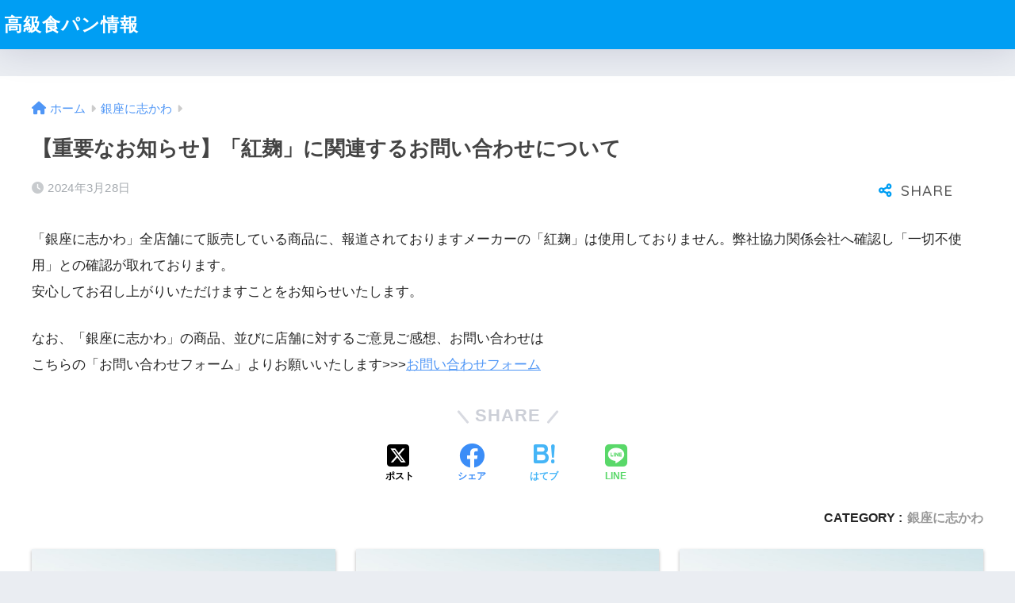

--- FILE ---
content_type: text/html; charset=UTF-8
request_url: https://zaku-group.com/2024/03/28/%E3%80%90%E9%87%8D%E8%A6%81%E3%81%AA%E3%81%8A%E7%9F%A5%E3%82%89%E3%81%9B%E3%80%91%E3%80%8C%E7%B4%85%E9%BA%B9%E3%80%8D%E3%81%AB%E9%96%A2%E9%80%A3%E3%81%99%E3%82%8B%E3%81%8A%E5%95%8F%E3%81%84%E5%90%88/
body_size: 11385
content:

<!DOCTYPE html>
<html lang="ja">
<head>
  <meta charset="utf-8">
  <meta http-equiv="X-UA-Compatible" content="IE=edge">
  <meta name="HandheldFriendly" content="True">
  <meta name="MobileOptimized" content="320">
  <meta name="viewport" content="width=device-width, initial-scale=1, viewport-fit=cover"/>
  <meta name="msapplication-TileColor" content="#1C81E6">
  <meta name="theme-color" content="#1C81E6">
  <link rel="pingback" href="https://zaku-group.com/wwwppp/xmlrpc.php">
  <title>【重要なお知らせ】「紅麹」に関連するお問い合わせについて | 高級食パン情報</title>
<meta name='robots' content='max-image-preview:large' />
<link rel='dns-prefetch' href='//fonts.googleapis.com' />
<link rel='dns-prefetch' href='//use.fontawesome.com' />
<link rel="alternate" type="application/rss+xml" title="高級食パン情報 &raquo; フィード" href="https://zaku-group.com/feed/" />
<link rel="alternate" type="application/rss+xml" title="高級食パン情報 &raquo; コメントフィード" href="https://zaku-group.com/comments/feed/" />
<link rel="alternate" title="oEmbed (JSON)" type="application/json+oembed" href="https://zaku-group.com/wp-json/oembed/1.0/embed?url=https%3A%2F%2Fzaku-group.com%2F2024%2F03%2F28%2F%25e3%2580%2590%25e9%2587%258d%25e8%25a6%2581%25e3%2581%25aa%25e3%2581%258a%25e7%259f%25a5%25e3%2582%2589%25e3%2581%259b%25e3%2580%2591%25e3%2580%258c%25e7%25b4%2585%25e9%25ba%25b9%25e3%2580%258d%25e3%2581%25ab%25e9%2596%25a2%25e9%2580%25a3%25e3%2581%2599%25e3%2582%258b%25e3%2581%258a%25e5%2595%258f%25e3%2581%2584%25e5%2590%2588%2F" />
<link rel="alternate" title="oEmbed (XML)" type="text/xml+oembed" href="https://zaku-group.com/wp-json/oembed/1.0/embed?url=https%3A%2F%2Fzaku-group.com%2F2024%2F03%2F28%2F%25e3%2580%2590%25e9%2587%258d%25e8%25a6%2581%25e3%2581%25aa%25e3%2581%258a%25e7%259f%25a5%25e3%2582%2589%25e3%2581%259b%25e3%2580%2591%25e3%2580%258c%25e7%25b4%2585%25e9%25ba%25b9%25e3%2580%258d%25e3%2581%25ab%25e9%2596%25a2%25e9%2580%25a3%25e3%2581%2599%25e3%2582%258b%25e3%2581%258a%25e5%2595%258f%25e3%2581%2584%25e5%2590%2588%2F&#038;format=xml" />
<style id='wp-img-auto-sizes-contain-inline-css' type='text/css'>
img:is([sizes=auto i],[sizes^="auto," i]){contain-intrinsic-size:3000px 1500px}
/*# sourceURL=wp-img-auto-sizes-contain-inline-css */
</style>
<link rel='stylesheet' id='sng-stylesheet-css' href='https://zaku-group.com/wwwppp/wp-content/themes/sango-theme/style.css?version=3.9.11' type='text/css' media='all' />
<link rel='stylesheet' id='sng-option-css' href='https://zaku-group.com/wwwppp/wp-content/themes/sango-theme/entry-option.css?version=3.9.11' type='text/css' media='all' />
<link rel='stylesheet' id='sng-old-css-css' href='https://zaku-group.com/wwwppp/wp-content/themes/sango-theme/style-old.css?version=3.9.11' type='text/css' media='all' />
<link rel='stylesheet' id='sango_theme_gutenberg-style-css' href='https://zaku-group.com/wwwppp/wp-content/themes/sango-theme/library/gutenberg/dist/build/style-blocks.css?version=3.9.11' type='text/css' media='all' />
<style id='sango_theme_gutenberg-style-inline-css' type='text/css'>
:root{--sgb-main-color:#009EF3;--sgb-pastel-color:#b4e0fa;--sgb-accent-color:#ffb36b;--sgb-widget-title-color:#009EF3;--sgb-widget-title-bg-color:#b4e0fa;--sgb-bg-color:#eaedf2;--wp--preset--color--sango-main:var(--sgb-main-color);--wp--preset--color--sango-pastel:var(--sgb-pastel-color);--wp--preset--color--sango-accent:var(--sgb-accent-color)}
/*# sourceURL=sango_theme_gutenberg-style-inline-css */
</style>
<link rel='stylesheet' id='sng-googlefonts-css' href='https://fonts.googleapis.com/css?family=Quicksand%3A500%2C700&#038;display=swap' type='text/css' media='all' />
<link rel='stylesheet' id='sng-fontawesome-css' href='https://use.fontawesome.com/releases/v6.1.1/css/all.css' type='text/css' media='all' />
<style id='wp-emoji-styles-inline-css' type='text/css'>

	img.wp-smiley, img.emoji {
		display: inline !important;
		border: none !important;
		box-shadow: none !important;
		height: 1em !important;
		width: 1em !important;
		margin: 0 0.07em !important;
		vertical-align: -0.1em !important;
		background: none !important;
		padding: 0 !important;
	}
/*# sourceURL=wp-emoji-styles-inline-css */
</style>
<style id='wp-block-library-inline-css' type='text/css'>
:root{--wp-block-synced-color:#7a00df;--wp-block-synced-color--rgb:122,0,223;--wp-bound-block-color:var(--wp-block-synced-color);--wp-editor-canvas-background:#ddd;--wp-admin-theme-color:#007cba;--wp-admin-theme-color--rgb:0,124,186;--wp-admin-theme-color-darker-10:#006ba1;--wp-admin-theme-color-darker-10--rgb:0,107,160.5;--wp-admin-theme-color-darker-20:#005a87;--wp-admin-theme-color-darker-20--rgb:0,90,135;--wp-admin-border-width-focus:2px}@media (min-resolution:192dpi){:root{--wp-admin-border-width-focus:1.5px}}.wp-element-button{cursor:pointer}:root .has-very-light-gray-background-color{background-color:#eee}:root .has-very-dark-gray-background-color{background-color:#313131}:root .has-very-light-gray-color{color:#eee}:root .has-very-dark-gray-color{color:#313131}:root .has-vivid-green-cyan-to-vivid-cyan-blue-gradient-background{background:linear-gradient(135deg,#00d084,#0693e3)}:root .has-purple-crush-gradient-background{background:linear-gradient(135deg,#34e2e4,#4721fb 50%,#ab1dfe)}:root .has-hazy-dawn-gradient-background{background:linear-gradient(135deg,#faaca8,#dad0ec)}:root .has-subdued-olive-gradient-background{background:linear-gradient(135deg,#fafae1,#67a671)}:root .has-atomic-cream-gradient-background{background:linear-gradient(135deg,#fdd79a,#004a59)}:root .has-nightshade-gradient-background{background:linear-gradient(135deg,#330968,#31cdcf)}:root .has-midnight-gradient-background{background:linear-gradient(135deg,#020381,#2874fc)}:root{--wp--preset--font-size--normal:16px;--wp--preset--font-size--huge:42px}.has-regular-font-size{font-size:1em}.has-larger-font-size{font-size:2.625em}.has-normal-font-size{font-size:var(--wp--preset--font-size--normal)}.has-huge-font-size{font-size:var(--wp--preset--font-size--huge)}.has-text-align-center{text-align:center}.has-text-align-left{text-align:left}.has-text-align-right{text-align:right}.has-fit-text{white-space:nowrap!important}#end-resizable-editor-section{display:none}.aligncenter{clear:both}.items-justified-left{justify-content:flex-start}.items-justified-center{justify-content:center}.items-justified-right{justify-content:flex-end}.items-justified-space-between{justify-content:space-between}.screen-reader-text{border:0;clip-path:inset(50%);height:1px;margin:-1px;overflow:hidden;padding:0;position:absolute;width:1px;word-wrap:normal!important}.screen-reader-text:focus{background-color:#ddd;clip-path:none;color:#444;display:block;font-size:1em;height:auto;left:5px;line-height:normal;padding:15px 23px 14px;text-decoration:none;top:5px;width:auto;z-index:100000}html :where(.has-border-color){border-style:solid}html :where([style*=border-top-color]){border-top-style:solid}html :where([style*=border-right-color]){border-right-style:solid}html :where([style*=border-bottom-color]){border-bottom-style:solid}html :where([style*=border-left-color]){border-left-style:solid}html :where([style*=border-width]){border-style:solid}html :where([style*=border-top-width]){border-top-style:solid}html :where([style*=border-right-width]){border-right-style:solid}html :where([style*=border-bottom-width]){border-bottom-style:solid}html :where([style*=border-left-width]){border-left-style:solid}html :where(img[class*=wp-image-]){height:auto;max-width:100%}:where(figure){margin:0 0 1em}html :where(.is-position-sticky){--wp-admin--admin-bar--position-offset:var(--wp-admin--admin-bar--height,0px)}@media screen and (max-width:600px){html :where(.is-position-sticky){--wp-admin--admin-bar--position-offset:0px}}
/*wp_block_styles_on_demand_placeholder:697416a8d3a51*/
/*# sourceURL=wp-block-library-inline-css */
</style>
<link rel='stylesheet' id='child-style-css' href='https://zaku-group.com/wwwppp/wp-content/themes/sango-theme-child/style.css' type='text/css' media='all' />
<script type="text/javascript" src="https://zaku-group.com/wwwppp/wp-includes/js/jquery/jquery.min.js?ver=3.7.1" id="jquery-core-js"></script>
<script type="text/javascript" src="https://zaku-group.com/wwwppp/wp-includes/js/jquery/jquery-migrate.min.js?ver=3.4.1" id="jquery-migrate-js"></script>
<link rel="https://api.w.org/" href="https://zaku-group.com/wp-json/" /><link rel="alternate" title="JSON" type="application/json" href="https://zaku-group.com/wp-json/wp/v2/posts/1805" /><link rel="EditURI" type="application/rsd+xml" title="RSD" href="https://zaku-group.com/wwwppp/xmlrpc.php?rsd" />
<link rel="canonical" href="https://zaku-group.com/2024/03/28/%e3%80%90%e9%87%8d%e8%a6%81%e3%81%aa%e3%81%8a%e7%9f%a5%e3%82%89%e3%81%9b%e3%80%91%e3%80%8c%e7%b4%85%e9%ba%b9%e3%80%8d%e3%81%ab%e9%96%a2%e9%80%a3%e3%81%99%e3%82%8b%e3%81%8a%e5%95%8f%e3%81%84%e5%90%88/" />
<link rel='shortlink' href='https://zaku-group.com/?p=1805' />
<meta property="og:title" content="【重要なお知らせ】「紅麹」に関連するお問い合わせについて" />
<meta property="og:description" content="「銀座に志かわ」全店舗にて販売している商品に、報道されておりますメーカーの「紅麹」は使用しておりません。弊社協力関係会社へ確認し「一切不使用」との確認が取れております。 安心してお召し上がりいただけますことをお知らせいた […]" />
<meta property="og:type" content="article" />
<meta property="og:url" content="https://zaku-group.com/2024/03/28/%e3%80%90%e9%87%8d%e8%a6%81%e3%81%aa%e3%81%8a%e7%9f%a5%e3%82%89%e3%81%9b%e3%80%91%e3%80%8c%e7%b4%85%e9%ba%b9%e3%80%8d%e3%81%ab%e9%96%a2%e9%80%a3%e3%81%99%e3%82%8b%e3%81%8a%e5%95%8f%e3%81%84%e5%90%88/" />
<meta property="og:image" content="https://zaku-group.com/wwwppp/wp-content/themes/sango-theme/library/images/default.jpg" />
<meta name="thumbnail" content="https://zaku-group.com/wwwppp/wp-content/themes/sango-theme/library/images/default.jpg" />
<meta property="og:site_name" content="高級食パン情報" />
<meta name="twitter:card" content="summary_large_image" />
<link rel="icon" href="https://zaku-group.com/wwwppp/wp-content/uploads/2022/09/cropped-cropped-i_icon_12173_icon_121732_512-32x32.png" sizes="32x32" />
<link rel="icon" href="https://zaku-group.com/wwwppp/wp-content/uploads/2022/09/cropped-cropped-i_icon_12173_icon_121732_512-192x192.png" sizes="192x192" />
<link rel="apple-touch-icon" href="https://zaku-group.com/wwwppp/wp-content/uploads/2022/09/cropped-cropped-i_icon_12173_icon_121732_512-180x180.png" />
<meta name="msapplication-TileImage" content="https://zaku-group.com/wwwppp/wp-content/uploads/2022/09/cropped-cropped-i_icon_12173_icon_121732_512-270x270.png" />
<style> a{color:#4f96f6}.header, .drawer__title{background-color:#009EF3}#logo a{color:#FFF}.desktop-nav li a , .mobile-nav li a, #drawer__open, .header-search__open, .drawer__title{color:#FFF}.drawer__title__close span, .drawer__title__close span:before{background:#FFF}.desktop-nav li:after{background:#FFF}.mobile-nav .current-menu-item{border-bottom-color:#FFF}.widgettitle, .sidebar .wp-block-group h2, .drawer .wp-block-group h2{color:#009EF3;background-color:#b4e0fa}#footer-menu a, .copyright{color:#FFF}#footer-menu{background-color:#009EF3}.footer{background-color:#e0e4eb}.footer, .footer a, .footer .widget ul li a{color:#3c3c3c}body{font-size:100%}@media only screen and (min-width:481px){body{font-size:107%}}@media only screen and (min-width:1030px){body{font-size:107%}}.totop{background:#009EF3}.header-info a{color:#FFF;background:linear-gradient(95deg, #738bff, #85e3ec)}.fixed-menu ul{background:#FFF}.fixed-menu a{color:#a2a7ab}.fixed-menu .current-menu-item a, .fixed-menu ul li a.active{color:#009EF3}.post-tab{background:#FFF}.post-tab > div{color:#a7a7a7}body{--sgb-font-family:var(--wp--preset--font-family--default)}#fixed_sidebar{top:0px}:target{scroll-margin-top:0px}.Threads:before{background-image:url("https://zaku-group.com/wwwppp/wp-content/themes/sango-theme/library/images/threads.svg")}.profile-sns li .Threads:before{background-image:url("https://zaku-group.com/wwwppp/wp-content/themes/sango-theme/library/images/threads-outline.svg")}.X:before{background-image:url("https://zaku-group.com/wwwppp/wp-content/themes/sango-theme/library/images/x-circle.svg")}</style></head>
<body class="wp-singular post-template-default single single-post postid-1805 single-format-standard wp-theme-sango-theme wp-child-theme-sango-theme-child fa5">
    <div id="container"> 
  			<header class="header
			">
				<div id="inner-header" class="wrap">
		<div id="logo" class="header-logo h1 dfont">
	<a href="https://zaku-group.com/" class="header-logo__link">
				高級食パン情報	</a>
	</div>
	<div class="header-search">
		<input type="checkbox" class="header-search__input" id="header-search-input" onclick="document.querySelector('.header-search__modal .searchform__input').focus()">
	<label class="header-search__close" for="header-search-input"></label>
	<div class="header-search__modal">
	
<form role="search" method="get" class="searchform" action="https://zaku-group.com/">
  <div>
    <input type="search" class="searchform__input" name="s" value="" placeholder="検索" />
    <button type="submit" class="searchform__submit" aria-label="検索"><i class="fas fa-search" aria-hidden="true"></i></button>
  </div>
</form>

	</div>
</div>	</div>
	</header>
		  <div id="content">
    <div id="inner-content" class="wrap cf">
      <main id="main">
                  <article id="entry" class="post-1805 post type-post status-publish format-standard category-nishikawa nothumb">
            <header class="article-header entry-header">
	<nav id="breadcrumb" class="breadcrumb"><ul itemscope itemtype="http://schema.org/BreadcrumbList"><li itemprop="itemListElement" itemscope itemtype="http://schema.org/ListItem"><a href="https://zaku-group.com" itemprop="item"><span itemprop="name">ホーム</span></a><meta itemprop="position" content="1" /></li><li itemprop="itemListElement" itemscope itemtype="http://schema.org/ListItem"><a href="https://zaku-group.com/category/nishikawa/" itemprop="item"><span itemprop="name">銀座に志かわ</span></a><meta itemprop="position" content="2" /></li></ul></nav>		<h1 class="entry-title single-title">【重要なお知らせ】「紅麹」に関連するお問い合わせについて</h1>
		<div class="entry-meta vcard">
	<time class="pubdate entry-time" itemprop="datePublished" datetime="2024-03-28">2024年3月28日</time>	</div>
			<input type="checkbox" id="fab">
	<label class="fab-btn extended-fab main-c" for="fab"><i class="fas fa-share-alt" aria-hidden="true"></i></label>
	<label class="fab__close-cover" for="fab"></label>
			<div id="fab__contents">
		<div class="fab__contents-main dfont">
		<label class="fab__contents__close" for="fab"><span></span></label>
		<p class="fab__contents_title">SHARE</p>
					<div class="sns-btn
		 sns-dif	">
				<ul>
			<li class="tw sns-btn__item">
		<a href="https://twitter.com/intent/tweet?url=https%3A%2F%2Fzaku-group.com%2F2024%2F03%2F28%2F%25e3%2580%2590%25e9%2587%258d%25e8%25a6%2581%25e3%2581%25aa%25e3%2581%258a%25e7%259f%25a5%25e3%2582%2589%25e3%2581%259b%25e3%2580%2591%25e3%2580%258c%25e7%25b4%2585%25e9%25ba%25b9%25e3%2580%258d%25e3%2581%25ab%25e9%2596%25a2%25e9%2580%25a3%25e3%2581%2599%25e3%2582%258b%25e3%2581%258a%25e5%2595%258f%25e3%2581%2584%25e5%2590%2588%2F&text=%E3%80%90%E9%87%8D%E8%A6%81%E3%81%AA%E3%81%8A%E7%9F%A5%E3%82%89%E3%81%9B%E3%80%91%E3%80%8C%E7%B4%85%E9%BA%B9%E3%80%8D%E3%81%AB%E9%96%A2%E9%80%A3%E3%81%99%E3%82%8B%E3%81%8A%E5%95%8F%E3%81%84%E5%90%88%E3%82%8F%E3%81%9B%E3%81%AB%E3%81%A4%E3%81%84%E3%81%A6%EF%BD%9C%E9%AB%98%E7%B4%9A%E9%A3%9F%E3%83%91%E3%83%B3%E6%83%85%E5%A0%B1" target="_blank" rel="nofollow noopener noreferrer" aria-label="Xでシェアする">
		<img alt="" src="https://zaku-group.com/wwwppp/wp-content/themes/sango-theme/library/images/x.svg">
		<span class="share_txt">ポスト</span>
		</a>
			</li>
					<li class="fb sns-btn__item">
		<a href="https://www.facebook.com/share.php?u=https%3A%2F%2Fzaku-group.com%2F2024%2F03%2F28%2F%25e3%2580%2590%25e9%2587%258d%25e8%25a6%2581%25e3%2581%25aa%25e3%2581%258a%25e7%259f%25a5%25e3%2582%2589%25e3%2581%259b%25e3%2580%2591%25e3%2580%258c%25e7%25b4%2585%25e9%25ba%25b9%25e3%2580%258d%25e3%2581%25ab%25e9%2596%25a2%25e9%2580%25a3%25e3%2581%2599%25e3%2582%258b%25e3%2581%258a%25e5%2595%258f%25e3%2581%2584%25e5%2590%2588%2F" target="_blank" rel="nofollow noopener noreferrer" aria-label="Facebookでシェアする">
		<i class="fab fa-facebook" aria-hidden="true"></i>		<span class="share_txt">シェア</span>
		</a>
			</li>
					<li class="hatebu sns-btn__item">
		<a href="http://b.hatena.ne.jp/add?mode=confirm&url=https%3A%2F%2Fzaku-group.com%2F2024%2F03%2F28%2F%25e3%2580%2590%25e9%2587%258d%25e8%25a6%2581%25e3%2581%25aa%25e3%2581%258a%25e7%259f%25a5%25e3%2582%2589%25e3%2581%259b%25e3%2580%2591%25e3%2580%258c%25e7%25b4%2585%25e9%25ba%25b9%25e3%2580%258d%25e3%2581%25ab%25e9%2596%25a2%25e9%2580%25a3%25e3%2581%2599%25e3%2582%258b%25e3%2581%258a%25e5%2595%258f%25e3%2581%2584%25e5%2590%2588%2F&title=%E3%80%90%E9%87%8D%E8%A6%81%E3%81%AA%E3%81%8A%E7%9F%A5%E3%82%89%E3%81%9B%E3%80%91%E3%80%8C%E7%B4%85%E9%BA%B9%E3%80%8D%E3%81%AB%E9%96%A2%E9%80%A3%E3%81%99%E3%82%8B%E3%81%8A%E5%95%8F%E3%81%84%E5%90%88%E3%82%8F%E3%81%9B%E3%81%AB%E3%81%A4%E3%81%84%E3%81%A6%EF%BD%9C%E9%AB%98%E7%B4%9A%E9%A3%9F%E3%83%91%E3%83%B3%E6%83%85%E5%A0%B1" target="_blank" rel="nofollow noopener noreferrer" aria-label="はてブでブックマークする">
		<i class="fa fa-hatebu" aria-hidden="true"></i>
		<span class="share_txt">はてブ</span>
		</a>
			</li>
					<li class="line sns-btn__item">
		<a href="https://social-plugins.line.me/lineit/share?url=https%3A%2F%2Fzaku-group.com%2F2024%2F03%2F28%2F%25e3%2580%2590%25e9%2587%258d%25e8%25a6%2581%25e3%2581%25aa%25e3%2581%258a%25e7%259f%25a5%25e3%2582%2589%25e3%2581%259b%25e3%2580%2591%25e3%2580%258c%25e7%25b4%2585%25e9%25ba%25b9%25e3%2580%258d%25e3%2581%25ab%25e9%2596%25a2%25e9%2580%25a3%25e3%2581%2599%25e3%2582%258b%25e3%2581%258a%25e5%2595%258f%25e3%2581%2584%25e5%2590%2588%2F&text=%E3%80%90%E9%87%8D%E8%A6%81%E3%81%AA%E3%81%8A%E7%9F%A5%E3%82%89%E3%81%9B%E3%80%91%E3%80%8C%E7%B4%85%E9%BA%B9%E3%80%8D%E3%81%AB%E9%96%A2%E9%80%A3%E3%81%99%E3%82%8B%E3%81%8A%E5%95%8F%E3%81%84%E5%90%88%E3%82%8F%E3%81%9B%E3%81%AB%E3%81%A4%E3%81%84%E3%81%A6%EF%BD%9C%E9%AB%98%E7%B4%9A%E9%A3%9F%E3%83%91%E3%83%B3%E6%83%85%E5%A0%B1" target="_blank" rel="nofollow noopener noreferrer" aria-label="LINEでシェアする">
					<i class="fab fa-line" aria-hidden="true"></i>
				<span class="share_txt share_txt_line dfont">LINE</span>
		</a>
	</li>
				</ul>
	</div>
				</div>
	</div>
		</header>
<section class="entry-content">
	<p>「銀座に志かわ」全店舗にて販売している商品に、報道されておりますメーカーの「紅麹」は使用しておりません。弊社協力関係会社へ確認し「一切不使用」との確認が取れております。<br />
安心してお召し上がりいただけますことをお知らせいたします。</p>
<p>なお、「銀座に志かわ」の商品、並びに店舗に対するご意見ご感想、お問い合わせは<br />
こちらの「お問い合わせフォーム」よりお願いいたします&gt;&gt;&gt;<a href="https://ginza-nishikawa.shop-pro.jp/secure/?mode=inq&amp;shop_back_url=https%3A%2F%2Fginza-nishikawa.shop-pro.jp%2F&amp;shop_id=PA01470289"  rel="noopener noreferrer">お問い合わせフォーム</a></p>
</section>
<footer class="article-footer">
	<aside>
	<div class="footer-contents">
						<div class="sns-btn
			">
		<span class="sns-btn__title dfont">SHARE</span>		<ul>
			<li class="tw sns-btn__item">
		<a href="https://twitter.com/intent/tweet?url=https%3A%2F%2Fzaku-group.com%2F2024%2F03%2F28%2F%25e3%2580%2590%25e9%2587%258d%25e8%25a6%2581%25e3%2581%25aa%25e3%2581%258a%25e7%259f%25a5%25e3%2582%2589%25e3%2581%259b%25e3%2580%2591%25e3%2580%258c%25e7%25b4%2585%25e9%25ba%25b9%25e3%2580%258d%25e3%2581%25ab%25e9%2596%25a2%25e9%2580%25a3%25e3%2581%2599%25e3%2582%258b%25e3%2581%258a%25e5%2595%258f%25e3%2581%2584%25e5%2590%2588%2F&text=%E3%80%90%E9%87%8D%E8%A6%81%E3%81%AA%E3%81%8A%E7%9F%A5%E3%82%89%E3%81%9B%E3%80%91%E3%80%8C%E7%B4%85%E9%BA%B9%E3%80%8D%E3%81%AB%E9%96%A2%E9%80%A3%E3%81%99%E3%82%8B%E3%81%8A%E5%95%8F%E3%81%84%E5%90%88%E3%82%8F%E3%81%9B%E3%81%AB%E3%81%A4%E3%81%84%E3%81%A6%EF%BD%9C%E9%AB%98%E7%B4%9A%E9%A3%9F%E3%83%91%E3%83%B3%E6%83%85%E5%A0%B1" target="_blank" rel="nofollow noopener noreferrer" aria-label="Xでシェアする">
		<img alt="" src="https://zaku-group.com/wwwppp/wp-content/themes/sango-theme/library/images/x.svg">
		<span class="share_txt">ポスト</span>
		</a>
			</li>
					<li class="fb sns-btn__item">
		<a href="https://www.facebook.com/share.php?u=https%3A%2F%2Fzaku-group.com%2F2024%2F03%2F28%2F%25e3%2580%2590%25e9%2587%258d%25e8%25a6%2581%25e3%2581%25aa%25e3%2581%258a%25e7%259f%25a5%25e3%2582%2589%25e3%2581%259b%25e3%2580%2591%25e3%2580%258c%25e7%25b4%2585%25e9%25ba%25b9%25e3%2580%258d%25e3%2581%25ab%25e9%2596%25a2%25e9%2580%25a3%25e3%2581%2599%25e3%2582%258b%25e3%2581%258a%25e5%2595%258f%25e3%2581%2584%25e5%2590%2588%2F" target="_blank" rel="nofollow noopener noreferrer" aria-label="Facebookでシェアする">
		<i class="fab fa-facebook" aria-hidden="true"></i>		<span class="share_txt">シェア</span>
		</a>
			</li>
					<li class="hatebu sns-btn__item">
		<a href="http://b.hatena.ne.jp/add?mode=confirm&url=https%3A%2F%2Fzaku-group.com%2F2024%2F03%2F28%2F%25e3%2580%2590%25e9%2587%258d%25e8%25a6%2581%25e3%2581%25aa%25e3%2581%258a%25e7%259f%25a5%25e3%2582%2589%25e3%2581%259b%25e3%2580%2591%25e3%2580%258c%25e7%25b4%2585%25e9%25ba%25b9%25e3%2580%258d%25e3%2581%25ab%25e9%2596%25a2%25e9%2580%25a3%25e3%2581%2599%25e3%2582%258b%25e3%2581%258a%25e5%2595%258f%25e3%2581%2584%25e5%2590%2588%2F&title=%E3%80%90%E9%87%8D%E8%A6%81%E3%81%AA%E3%81%8A%E7%9F%A5%E3%82%89%E3%81%9B%E3%80%91%E3%80%8C%E7%B4%85%E9%BA%B9%E3%80%8D%E3%81%AB%E9%96%A2%E9%80%A3%E3%81%99%E3%82%8B%E3%81%8A%E5%95%8F%E3%81%84%E5%90%88%E3%82%8F%E3%81%9B%E3%81%AB%E3%81%A4%E3%81%84%E3%81%A6%EF%BD%9C%E9%AB%98%E7%B4%9A%E9%A3%9F%E3%83%91%E3%83%B3%E6%83%85%E5%A0%B1" target="_blank" rel="nofollow noopener noreferrer" aria-label="はてブでブックマークする">
		<i class="fa fa-hatebu" aria-hidden="true"></i>
		<span class="share_txt">はてブ</span>
		</a>
			</li>
					<li class="line sns-btn__item">
		<a href="https://social-plugins.line.me/lineit/share?url=https%3A%2F%2Fzaku-group.com%2F2024%2F03%2F28%2F%25e3%2580%2590%25e9%2587%258d%25e8%25a6%2581%25e3%2581%25aa%25e3%2581%258a%25e7%259f%25a5%25e3%2582%2589%25e3%2581%259b%25e3%2580%2591%25e3%2580%258c%25e7%25b4%2585%25e9%25ba%25b9%25e3%2580%258d%25e3%2581%25ab%25e9%2596%25a2%25e9%2580%25a3%25e3%2581%2599%25e3%2582%258b%25e3%2581%258a%25e5%2595%258f%25e3%2581%2584%25e5%2590%2588%2F&text=%E3%80%90%E9%87%8D%E8%A6%81%E3%81%AA%E3%81%8A%E7%9F%A5%E3%82%89%E3%81%9B%E3%80%91%E3%80%8C%E7%B4%85%E9%BA%B9%E3%80%8D%E3%81%AB%E9%96%A2%E9%80%A3%E3%81%99%E3%82%8B%E3%81%8A%E5%95%8F%E3%81%84%E5%90%88%E3%82%8F%E3%81%9B%E3%81%AB%E3%81%A4%E3%81%84%E3%81%A6%EF%BD%9C%E9%AB%98%E7%B4%9A%E9%A3%9F%E3%83%91%E3%83%B3%E6%83%85%E5%A0%B1" target="_blank" rel="nofollow noopener noreferrer" aria-label="LINEでシェアする">
					<i class="fab fa-line" aria-hidden="true"></i>
				<span class="share_txt share_txt_line dfont">LINE</span>
		</a>
	</li>
				</ul>
	</div>
							<div class="footer-meta dfont">
						<p class="footer-meta_title">CATEGORY :</p>
				<ul class="post-categories">
	<li><a href="https://zaku-group.com/category/nishikawa/" rel="category tag">銀座に志かわ</a></li></ul>								</div>
												<div class="related-posts type_a slide"><ul>	<li>
	<a href="https://zaku-group.com/2023/03/31/%e3%80%8c%e7%94%b7%e5%ad%90%e5%b0%82%e7%a7%91%e3%80%8d%e3%81%ab%e3%81%a64%e6%9c%881%e6%97%a5%ef%bc%88%e5%9c%9f%ef%bc%89%e3%81%8b%e3%82%8910%e6%97%a5%ef%bc%88%e6%9c%88%ef%bc%89%e3%81%be%e3%81%a7/">
		<figure class="rlmg">
		<img src="https://zaku-group.com/wwwppp/wp-content/themes/sango-theme/library/images/default_small.jpg" width="520" height="300" alt="「男子専科」にて4月1日（土）から10日（月）まで限定販売をいたします「月初め食パン4月 追熟 不知火みかんあん」を紹介していただきました" loading="lazy">
		</figure>
		<div class="rep">
		<p>「男子専科」にて4月1日（土）から10日（月）まで限定販売をいたします「月初め食パン4月 追熟 不知火みかんあん」を紹介していただきました</p>
					</div>
	</a>
	</li>
				<li>
	<a href="https://zaku-group.com/2024/09/26/%e7%b1%b3%e5%ad%90-%e5%9c%b0%e5%9f%9f%e3%81%bf%e3%81%a3%e3%81%a1%e3%82%83%e3%81%8f%e7%94%9f%e6%b4%bb%e6%83%85%e5%a0%b1%e8%aa%8c%e3%80%8c%e3%81%93%e3%81%af%e3%81%8f-2024%e5%b9%b410%e6%9c%88%e5%8f%b7/">
		<figure class="rlmg">
		<img src="https://zaku-group.com/wwwppp/wp-content/themes/sango-theme/library/images/default_small.jpg" width="520" height="300" alt="米子 地域みっちゃく生活情報誌「こはく 2024年10月号」 にて銀座に志かわ「鳥取米子店」および「ハニートースト」を紹介していただきました" loading="lazy">
		</figure>
		<div class="rep">
		<p>米子 地域みっちゃく生活情報誌「こはく 2024年10月号」 にて銀座に志かわ「鳥取米子店」および「ハニートースト」を紹介していただきました</p>
					</div>
	</a>
	</li>
				<li>
	<a href="https://zaku-group.com/2024/12/06/2025%e3%83%90%e3%83%ac%e3%83%b3%e3%82%bf%e3%82%a4%e3%83%b3%e3%80%8c%e3%83%86%e3%82%aa%e3%83%96%e3%83%ad%e3%83%9e%e7%9b%a3%e4%bf%ae-%e8%b4%85%e6%b2%a2-%e3%82%ab%e3%82%ab%e3%82%aa%e9%a3%9f%e3%83%91/">
		<figure class="rlmg">
		<img src="https://zaku-group.com/wwwppp/wp-content/themes/sango-theme/library/images/default_small.jpg" width="520" height="300" alt="2025バレンタイン「テオブロマ監修 贅沢 カカオ食パン」販売決定" loading="lazy">
		</figure>
		<div class="rep">
		<p>2025バレンタイン「テオブロマ監修 贅沢 カカオ食パン」販売決定</p>
					</div>
	</a>
	</li>
				<li>
	<a href="https://zaku-group.com/2024/08/28/%e3%80%8c%e9%8a%80%e5%ba%a7%e3%81%ab%e5%bf%97%e3%81%8b%e3%82%8f%e3%80%8d%e9%8a%80%e5%ba%a7%e6%9c%ac%e5%ba%97-6%e5%91%a8%e5%b9%b4%e8%a8%98%e5%bf%b5%e3%80%8c%e6%9c%ac%e6%b0%97%e3%81%ae%e3%82%af%e3%83%ad/">
		<figure class="rlmg">
		<img src="https://zaku-group.com/wwwppp/wp-content/themes/sango-theme/library/images/default_small.jpg" width="520" height="300" alt="「銀座に志かわ」銀座本店 6周年記念「本気のクロワッサン」を銀座本店、築地店、三田慶応大前店にて限定販売" loading="lazy">
		</figure>
		<div class="rep">
		<p>「銀座に志かわ」銀座本店 6周年記念「本気のクロワッサン」を銀座本店、築地店、三田慶応大前店にて限定販売</p>
					</div>
	</a>
	</li>
				<li>
	<a href="https://zaku-group.com/2025/09/21/%e3%82%a4%e3%83%99%e3%83%b3%e3%83%88%e9%a3%9f%e3%83%91%e3%83%b3%e3%80%8c%e3%83%8f%e3%83%ad%e3%82%a6%e3%82%a3%e3%83%b3%e9%a3%9f%e3%83%91%e3%83%b3%e3%80%8d%e3%82%9210%e6%9c%8811%e6%97%a5%e5%9c%9f/">
		<figure class="rlmg">
		<img src="https://zaku-group.com/wwwppp/wp-content/themes/sango-theme/library/images/default_small.jpg" width="520" height="300" alt="イベント食パン「ハロウィン食パン」を10月11日(土) ～ 31日(金)まで限定販売いたします" loading="lazy">
		</figure>
		<div class="rep">
		<p>イベント食パン「ハロウィン食パン」を10月11日(土) ～ 31日(金)まで限定販売いたします</p>
					</div>
	</a>
	</li>
				<li>
	<a href="https://zaku-group.com/2024/01/24/%e3%80%8c%e5%a5%b3%e6%80%a7%e3%82%bb%e3%83%96%e3%83%b3%e3%80%8d%ef%bc%92%e6%9c%88%ef%bc%91%e6%97%a5%e5%8f%b7%e3%81%ab%e3%80%8c%e8%b4%85%e6%b2%a2-%e3%82%ab%e3%82%ab%e3%82%aa%e9%a3%9f%e3%83%91/">
		<figure class="rlmg">
		<img src="https://zaku-group.com/wwwppp/wp-content/themes/sango-theme/library/images/default_small.jpg" width="520" height="300" alt="「女性セブン」(２月１日号)に「贅沢 カカオ食パン」を掲載いただきました" loading="lazy">
		</figure>
		<div class="rep">
		<p>「女性セブン」(２月１日号)に「贅沢 カカオ食パン」を掲載いただきました</p>
					</div>
	</a>
	</li>
			</ul></div>	</div>
		</aside>
</footer><div id="comments">
		</div><script type="application/ld+json">{"@context":"http://schema.org","@type":"Article","mainEntityOfPage":"https://zaku-group.com/2024/03/28/%e3%80%90%e9%87%8d%e8%a6%81%e3%81%aa%e3%81%8a%e7%9f%a5%e3%82%89%e3%81%9b%e3%80%91%e3%80%8c%e7%b4%85%e9%ba%b9%e3%80%8d%e3%81%ab%e9%96%a2%e9%80%a3%e3%81%99%e3%82%8b%e3%81%8a%e5%95%8f%e3%81%84%e5%90%88/","headline":"【重要なお知らせ】「紅麹」に関連するお問い合わせについて","image":{"@type":"ImageObject","url":"https://zaku-group.com/wwwppp/wp-content/themes/sango-theme/library/images/default_small.jpg","width":520,"height":300},"datePublished":"2024-03-28T11:55:39+0900","dateModified":"2024-03-28T11:55:39+0900","author":{"@type":"Person","name":"kiyo","url":""},"publisher":{"@type":"Organization","name":"","logo":{"@type":"ImageObject","url":""}},"description":"「銀座に志かわ」全店舗にて販売している商品に、報道されておりますメーカーの「紅麹」は使用しておりません。弊社協力関係会社へ確認し「一切不使用」との確認が取れております。 安心してお召し上がりいただけますことをお知らせいた […]"}</script>            </article>
            <div class="prnx_box">
		<a href="https://zaku-group.com/2024/03/25/%e3%80%90%e5%b5%9c%e6%9c%ac%e7%8f%88%e7%90%b2%e3%80%914%e6%9c%881%e6%97%a5%e6%9c%88%e3%82%88%e3%82%8a%e3%80%81%e6%98%a5%e3%81%ae%e6%97%a5%e5%b7%ae%e3%81%97%e3%81%ae%e3%82%88%e3%81%86%e3%81%aa/" class="prnx pr">
		<p><i class="fas fa-angle-left" aria-hidden="true"></i> 前の記事</p>
		<div class="prnx_tb">
		  
		<span class="prev-next__text">【嵜本珈琲】4月1日(月)より、春の日差しのような柔らかな味わ…</span>
		</div>
	</a>
				<a href="https://zaku-group.com/2024/03/30/%e3%80%904%e6%9c%88%e3%80%91%e6%9d%be%e6%b1%9f%e9%a7%85%e5%89%8d%e5%ba%97-%e8%87%a8%e6%99%82%e4%bc%91%e6%a5%ad%e3%81%ae%e3%81%8a%e7%9f%a5%e3%82%89%e3%81%9b/" class="prnx nx">
		<p>次の記事 <i class="fas fa-angle-right" aria-hidden="true"></i></p>
		<div class="prnx_tb">
		<span class="prev-next__text">【4月】松江駅前店 臨時休業のお知らせ</span>
				</div>
	</a>
	</div>
                        </main>
        <div id="sidebar1" class="sidebar" role="complementary">
    <aside class="insidesp">
              <div id="notfix" class="normal-sidebar">
          <div id="block-2" class="widget widget_block widget_search"><form role="search" method="get" action="https://zaku-group.com/" class="wp-block-search__button-outside wp-block-search__text-button wp-block-search"    ><label class="wp-block-search__label" for="wp-block-search__input-1" >検索</label><div class="wp-block-search__inside-wrapper" ><input class="wp-block-search__input" id="wp-block-search__input-1" placeholder="" value="" type="search" name="s" required /><button aria-label="検索" class="wp-block-search__button wp-element-button" type="submit" >検索</button></div></form></div><div id="block-3" class="widget widget_block"><div class="wp-block-group is-layout-flow wp-block-group-is-layout-flow"><h2 class="wp-block-heading">最近の投稿</h2><ul class="wp-block-latest-posts__list wp-block-latest-posts"><li><a class="wp-block-latest-posts__post-title" href="https://zaku-group.com/2026/01/20/2026%e3%83%90%e3%83%ac%e3%83%b3%e3%82%bf%e3%82%a4%e3%83%b3%e3%80%8c%e3%83%86%e3%82%aa%e3%83%96%e3%83%ad%e3%83%9e%e7%9b%a3%e4%bf%ae-%e8%b4%85%e6%b2%a2-%e3%82%ab%e3%82%ab%e3%82%aa%e9%a3%9f%e3%83%91/">2026バレンタイン「テオブロマ監修 贅沢 カカオ食パン」数量限定販売</a></li>
<li><a class="wp-block-latest-posts__post-title" href="https://zaku-group.com/2026/01/20/2%e6%9c%88%e3%81%ae%e3%80%8c%e6%9c%88%e5%88%9d%e3%82%81%e9%a3%9f%e3%83%91%e3%83%b3%e3%80%8d%e3%81%af%e3%80%8c%e3%81%a8%e3%81%a1%e3%81%82%e3%81%84%e3%81%8b-%e8%8b%ba%e3%81%82%e3%82%93%e3%80%8d%e3%81%a7/">2月の「月初め食パン」は「とちあいか 苺あん」です。2月1日(日)より限定販売です</a></li>
<li><a class="wp-block-latest-posts__post-title" href="https://zaku-group.com/2026/01/18/%e3%80%8c%e4%b9%83%e3%81%8c%e7%be%8e%e3%82%b9%e3%83%95%e3%83%ac%e3%83%81%e3%83%bc%e3%82%ba%e3%82%b1%e3%83%bc%e3%82%ad%e3%80%8d%e3%81%ae%e4%b8%80%e6%8b%ac%e8%a1%a8%e7%a4%ba%e3%81%ab%e3%81%8a%e3%81%91/">「乃が美スフレチーズケーキ」の一括表示における誤表記に関するお詫びとお知らせ</a></li>
<li><a class="wp-block-latest-posts__post-title" href="https://zaku-group.com/2026/01/06/%e3%80%90%e6%9c%9f%e9%96%93%e9%99%90%e5%ae%9a%e5%be%a9%e6%b4%bb%e3%80%91%e3%82%a6%e3%83%ab%e3%83%88%e3%83%a9%e7%b4%9a%e3%81%ae%e8%b4%85%e6%b2%a2%e3%80%81%e5%86%8d%e3%81%b3%e3%80%82%e3%82%a6%e3%83%ab/">【期間限定復活】ウルトラ級の贅沢、再び。ウルトラ・リッチハニーパン／ウルトラ・リッチキャラメルパン</a></li>
<li><a class="wp-block-latest-posts__post-title" href="https://zaku-group.com/2026/01/05/%e3%80%90%e7%99%ba%e9%80%81%e9%99%90%e5%ae%9a%ef%bc%8f%e5%9c%9f%e6%97%a5%e7%9d%80%e9%99%90%e5%ae%9a%e3%80%91%e5%87%ba%e6%b1%81%e3%80%8c%e7%94%9f%e3%80%8d%e9%a3%9f%e3%83%91%e3%83%b3-%ef%bd%9e%e5%99%9b/">【発送限定／土日着限定】出汁「生」食パン ～噛むほどに、旨味が広がる。日本の出汁を味わう一斤 ～</a></li>
</ul></div></div><div id="block-4" class="widget widget_block"><div class="wp-block-group is-layout-flow wp-block-group-is-layout-flow"><h2 class="wp-block-heading">最近のコメント</h2><div class="no-comments wp-block-latest-comments">表示できるコメントはありません。</div></div></div>        </div>
                    <div id="fixed_sidebar" class="fixed-sidebar">
          <div id="block-5" class="widget widget_block"><div class="wp-block-group is-layout-flow wp-block-group-is-layout-flow"><h2 class="wp-block-heading">アーカイブ</h2><ul class="wp-block-archives-list wp-block-archives">	<li><a href='https://zaku-group.com/2026/01/'>2026年1月</a></li>
	<li><a href='https://zaku-group.com/2025/12/'>2025年12月</a></li>
	<li><a href='https://zaku-group.com/2025/11/'>2025年11月</a></li>
	<li><a href='https://zaku-group.com/2025/10/'>2025年10月</a></li>
	<li><a href='https://zaku-group.com/2025/09/'>2025年9月</a></li>
	<li><a href='https://zaku-group.com/2025/08/'>2025年8月</a></li>
	<li><a href='https://zaku-group.com/2025/07/'>2025年7月</a></li>
	<li><a href='https://zaku-group.com/2025/06/'>2025年6月</a></li>
	<li><a href='https://zaku-group.com/2025/05/'>2025年5月</a></li>
	<li><a href='https://zaku-group.com/2025/04/'>2025年4月</a></li>
	<li><a href='https://zaku-group.com/2025/03/'>2025年3月</a></li>
	<li><a href='https://zaku-group.com/2025/02/'>2025年2月</a></li>
	<li><a href='https://zaku-group.com/2025/01/'>2025年1月</a></li>
	<li><a href='https://zaku-group.com/2024/12/'>2024年12月</a></li>
	<li><a href='https://zaku-group.com/2024/11/'>2024年11月</a></li>
	<li><a href='https://zaku-group.com/2024/10/'>2024年10月</a></li>
	<li><a href='https://zaku-group.com/2024/09/'>2024年9月</a></li>
	<li><a href='https://zaku-group.com/2024/08/'>2024年8月</a></li>
	<li><a href='https://zaku-group.com/2024/07/'>2024年7月</a></li>
	<li><a href='https://zaku-group.com/2024/06/'>2024年6月</a></li>
	<li><a href='https://zaku-group.com/2024/05/'>2024年5月</a></li>
	<li><a href='https://zaku-group.com/2024/04/'>2024年4月</a></li>
	<li><a href='https://zaku-group.com/2024/03/'>2024年3月</a></li>
	<li><a href='https://zaku-group.com/2024/02/'>2024年2月</a></li>
	<li><a href='https://zaku-group.com/2024/01/'>2024年1月</a></li>
	<li><a href='https://zaku-group.com/2023/12/'>2023年12月</a></li>
	<li><a href='https://zaku-group.com/2023/11/'>2023年11月</a></li>
	<li><a href='https://zaku-group.com/2023/10/'>2023年10月</a></li>
	<li><a href='https://zaku-group.com/2023/09/'>2023年9月</a></li>
	<li><a href='https://zaku-group.com/2023/08/'>2023年8月</a></li>
	<li><a href='https://zaku-group.com/2023/07/'>2023年7月</a></li>
	<li><a href='https://zaku-group.com/2023/06/'>2023年6月</a></li>
	<li><a href='https://zaku-group.com/2023/05/'>2023年5月</a></li>
	<li><a href='https://zaku-group.com/2023/04/'>2023年4月</a></li>
	<li><a href='https://zaku-group.com/2023/03/'>2023年3月</a></li>
	<li><a href='https://zaku-group.com/2023/02/'>2023年2月</a></li>
	<li><a href='https://zaku-group.com/2023/01/'>2023年1月</a></li>
	<li><a href='https://zaku-group.com/2022/12/'>2022年12月</a></li>
	<li><a href='https://zaku-group.com/2022/11/'>2022年11月</a></li>
	<li><a href='https://zaku-group.com/2022/10/'>2022年10月</a></li>
	<li><a href='https://zaku-group.com/2022/09/'>2022年9月</a></li>
	<li><a href='https://zaku-group.com/2022/08/'>2022年8月</a></li>
	<li><a href='https://zaku-group.com/2022/07/'>2022年7月</a></li>
	<li><a href='https://zaku-group.com/2022/06/'>2022年6月</a></li>
	<li><a href='https://zaku-group.com/2022/05/'>2022年5月</a></li>
	<li><a href='https://zaku-group.com/2022/01/'>2022年1月</a></li>
	<li><a href='https://zaku-group.com/2021/12/'>2021年12月</a></li>
	<li><a href='https://zaku-group.com/2020/06/'>2020年6月</a></li>
</ul></div></div><div id="block-6" class="widget widget_block"><div class="wp-block-group is-layout-flow wp-block-group-is-layout-flow"><h2 class="wp-block-heading">カテゴリー</h2><ul class="wp-block-categories-list wp-block-categories">	<li class="cat-item cat-item-7"><a href="https://zaku-group.com/category/japan-b/">ジャパンベーカリー</a>
</li>
	<li class="cat-item cat-item-6"><a href="https://zaku-group.com/category/ippondo/">一本堂</a>
</li>
	<li class="cat-item cat-item-3"><a href="https://zaku-group.com/category/nogami/">乃が美</a>
</li>
	<li class="cat-item cat-item-1"><a href="https://zaku-group.com/category/sakimoto/">嵜本ベーカリー</a>
</li>
	<li class="cat-item cat-item-4"><a href="https://zaku-group.com/category/nishikawa/">銀座に志かわ</a>
</li>
</ul></div></div>        </div>
          </aside>
  </div>
    </div>
  </div>
		<footer class="footer">
				<div id="footer-menu">
			<div>
			<a class="footer-menu__btn dfont" href="https://zaku-group.com/"><i class="fas fa-home" aria-hidden="true"></i> HOME</a>
			</div>
			<nav>
										</nav>
			<p class="copyright dfont">
			&copy; 2026			高級食パン情報			All rights reserved.
			</p>
		</div>
		</footer>
		</div> <!-- id="container" -->
<script type="speculationrules">
{"prefetch":[{"source":"document","where":{"and":[{"href_matches":"/*"},{"not":{"href_matches":["/wwwppp/wp-*.php","/wwwppp/wp-admin/*","/wwwppp/wp-content/uploads/*","/wwwppp/wp-content/*","/wwwppp/wp-content/plugins/*","/wwwppp/wp-content/themes/sango-theme-child/*","/wwwppp/wp-content/themes/sango-theme/*","/*\\?(.+)"]}},{"not":{"selector_matches":"a[rel~=\"nofollow\"]"}},{"not":{"selector_matches":".no-prefetch, .no-prefetch a"}}]},"eagerness":"conservative"}]}
</script>
<script type="text/javascript" id="sango_theme_client-block-js-js-extra">
/* <![CDATA[ */
var sgb_client_options = {"site_url":"https://zaku-group.com/wwwppp","is_logged_in":"","post_id":"1805","save_post_views":"","save_favorite_posts":""};
//# sourceURL=sango_theme_client-block-js-js-extra
/* ]]> */
</script>
<script type="text/javascript" src="https://zaku-group.com/wwwppp/wp-content/themes/sango-theme/library/gutenberg/dist/client.build.js?version=3.9.11" id="sango_theme_client-block-js-js"></script>
<script id="wp-emoji-settings" type="application/json">
{"baseUrl":"https://s.w.org/images/core/emoji/17.0.2/72x72/","ext":".png","svgUrl":"https://s.w.org/images/core/emoji/17.0.2/svg/","svgExt":".svg","source":{"concatemoji":"https://zaku-group.com/wwwppp/wp-includes/js/wp-emoji-release.min.js?ver=6.9"}}
</script>
<script type="module">
/* <![CDATA[ */
/*! This file is auto-generated */
const a=JSON.parse(document.getElementById("wp-emoji-settings").textContent),o=(window._wpemojiSettings=a,"wpEmojiSettingsSupports"),s=["flag","emoji"];function i(e){try{var t={supportTests:e,timestamp:(new Date).valueOf()};sessionStorage.setItem(o,JSON.stringify(t))}catch(e){}}function c(e,t,n){e.clearRect(0,0,e.canvas.width,e.canvas.height),e.fillText(t,0,0);t=new Uint32Array(e.getImageData(0,0,e.canvas.width,e.canvas.height).data);e.clearRect(0,0,e.canvas.width,e.canvas.height),e.fillText(n,0,0);const a=new Uint32Array(e.getImageData(0,0,e.canvas.width,e.canvas.height).data);return t.every((e,t)=>e===a[t])}function p(e,t){e.clearRect(0,0,e.canvas.width,e.canvas.height),e.fillText(t,0,0);var n=e.getImageData(16,16,1,1);for(let e=0;e<n.data.length;e++)if(0!==n.data[e])return!1;return!0}function u(e,t,n,a){switch(t){case"flag":return n(e,"\ud83c\udff3\ufe0f\u200d\u26a7\ufe0f","\ud83c\udff3\ufe0f\u200b\u26a7\ufe0f")?!1:!n(e,"\ud83c\udde8\ud83c\uddf6","\ud83c\udde8\u200b\ud83c\uddf6")&&!n(e,"\ud83c\udff4\udb40\udc67\udb40\udc62\udb40\udc65\udb40\udc6e\udb40\udc67\udb40\udc7f","\ud83c\udff4\u200b\udb40\udc67\u200b\udb40\udc62\u200b\udb40\udc65\u200b\udb40\udc6e\u200b\udb40\udc67\u200b\udb40\udc7f");case"emoji":return!a(e,"\ud83e\u1fac8")}return!1}function f(e,t,n,a){let r;const o=(r="undefined"!=typeof WorkerGlobalScope&&self instanceof WorkerGlobalScope?new OffscreenCanvas(300,150):document.createElement("canvas")).getContext("2d",{willReadFrequently:!0}),s=(o.textBaseline="top",o.font="600 32px Arial",{});return e.forEach(e=>{s[e]=t(o,e,n,a)}),s}function r(e){var t=document.createElement("script");t.src=e,t.defer=!0,document.head.appendChild(t)}a.supports={everything:!0,everythingExceptFlag:!0},new Promise(t=>{let n=function(){try{var e=JSON.parse(sessionStorage.getItem(o));if("object"==typeof e&&"number"==typeof e.timestamp&&(new Date).valueOf()<e.timestamp+604800&&"object"==typeof e.supportTests)return e.supportTests}catch(e){}return null}();if(!n){if("undefined"!=typeof Worker&&"undefined"!=typeof OffscreenCanvas&&"undefined"!=typeof URL&&URL.createObjectURL&&"undefined"!=typeof Blob)try{var e="postMessage("+f.toString()+"("+[JSON.stringify(s),u.toString(),c.toString(),p.toString()].join(",")+"));",a=new Blob([e],{type:"text/javascript"});const r=new Worker(URL.createObjectURL(a),{name:"wpTestEmojiSupports"});return void(r.onmessage=e=>{i(n=e.data),r.terminate(),t(n)})}catch(e){}i(n=f(s,u,c,p))}t(n)}).then(e=>{for(const n in e)a.supports[n]=e[n],a.supports.everything=a.supports.everything&&a.supports[n],"flag"!==n&&(a.supports.everythingExceptFlag=a.supports.everythingExceptFlag&&a.supports[n]);var t;a.supports.everythingExceptFlag=a.supports.everythingExceptFlag&&!a.supports.flag,a.supports.everything||((t=a.source||{}).concatemoji?r(t.concatemoji):t.wpemoji&&t.twemoji&&(r(t.twemoji),r(t.wpemoji)))});
//# sourceURL=https://zaku-group.com/wwwppp/wp-includes/js/wp-emoji-loader.min.js
/* ]]> */
</script>
<script>const sng={};sng.domReady=(fn)=>{document.addEventListener("DOMContentLoaded",fn);if(document.readyState==="interactive"||document.readyState==="complete"){fn();}};sng.fadeIn=(el,display="block")=>{if(el.classList.contains(display)){return;}
el.classList.add(display);function fadeInAnimationEnd(){el.removeEventListener('transitionend',fadeInAnimationEnd);};el.addEventListener('transitionend',fadeInAnimationEnd);requestAnimationFrame(()=>{el.classList.add('active');});};sng.fadeOut=(el,display="block")=>{if(!el.classList.contains('active')){return;}
el.classList.remove('active');function fadeOutAnimationEnd(){el.classList.remove(display);el.removeEventListener('transitionend',fadeOutAnimationEnd);};el.addEventListener('transitionend',fadeOutAnimationEnd);};sng.offsetTop=(el)=>{const rect=el.getBoundingClientRect();const scrollTop=window.pageYOffset||document.documentElement.scrollTop;const top=rect.top+scrollTop;return top};sng.wrapElement=(el,wrapper)=>{el.parentNode.insertBefore(wrapper,el);wrapper.appendChild(el);};sng.scrollTop=()=>{return window.pageYOffset||document.documentElement.scrollTop||document.body.scrollTop||0;};sng.domReady(()=>{fetch("https://zaku-group.com/wwwppp/?rest_route=/sng/v1/page-count",{method:'POST',body:JSON.stringify({post_id:1805}),})});</script></body>
</html>
